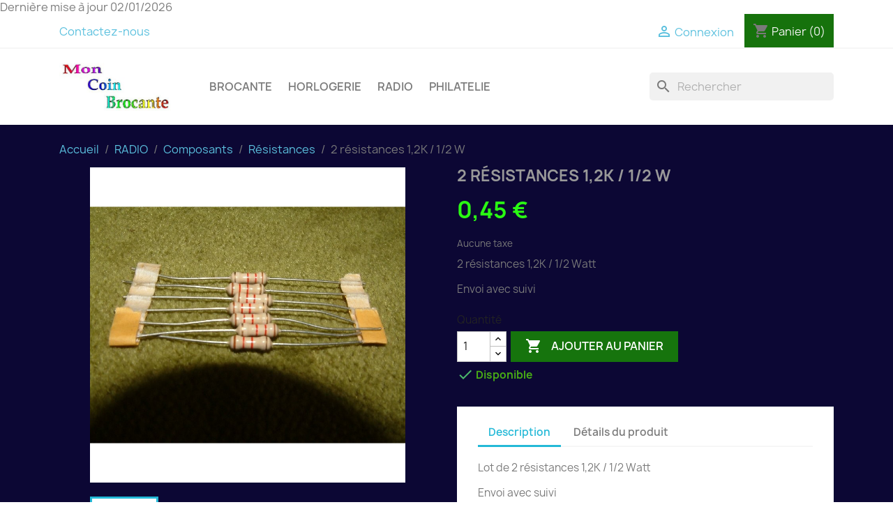

--- FILE ---
content_type: text/html; charset=utf-8
request_url: https://www.moncoinbrocante.fr/Prestashop/resistances/437-2-resistances-12k-12-w.html
body_size: 16538
content:
<!doctype html>
<html lang="fr-FR">

  <head>
    
      
  <meta charset="utf-8">


  <meta http-equiv="x-ua-compatible" content="ie=edge">



  <title>2 résistances 1,2K / 1/2 W</title>
  
    
  
  <meta name="description" content="2 résistances 1,2K / 1/2 Watt
Envoi avec suivi">
  <meta name="keywords" content="">
        <link rel="canonical" href="https://www.moncoinbrocante.fr/Prestashop/resistances/437-2-resistances-12k-12-w.html">
    
      
  
  
    <script type="application/ld+json">
  {
    "@context": "https://schema.org",
    "@type": "Organization",
    "name" : "moncoinbrocante",
    "url" : "https://www.moncoinbrocante.fr/Prestashop/"
         ,"logo": {
        "@type": "ImageObject",
        "url":"https://www.moncoinbrocante.fr/Prestashop/img/moncoinbrocante-logo-1567545378.jpg"
      }
      }
</script>

<script type="application/ld+json">
  {
    "@context": "https://schema.org",
    "@type": "WebPage",
    "isPartOf": {
      "@type": "WebSite",
      "url":  "https://www.moncoinbrocante.fr/Prestashop/",
      "name": "moncoinbrocante"
    },
    "name": "2 résistances 1,2K / 1/2 W",
    "url":  "https://www.moncoinbrocante.fr/Prestashop/resistances/437-2-resistances-12k-12-w.html"
  }
</script>


  <script type="application/ld+json">
    {
      "@context": "https://schema.org",
      "@type": "BreadcrumbList",
      "itemListElement": [
                  {
            "@type": "ListItem",
            "position": 1,
            "name": "Accueil",
            "item": "https://www.moncoinbrocante.fr/Prestashop/"
          },                  {
            "@type": "ListItem",
            "position": 2,
            "name": "RADIO",
            "item": "https://www.moncoinbrocante.fr/Prestashop/13-radio"
          },                  {
            "@type": "ListItem",
            "position": 3,
            "name": "Composants",
            "item": "https://www.moncoinbrocante.fr/Prestashop/19-composants"
          },                  {
            "@type": "ListItem",
            "position": 4,
            "name": "Résistances",
            "item": "https://www.moncoinbrocante.fr/Prestashop/53-resistances"
          },                  {
            "@type": "ListItem",
            "position": 5,
            "name": "2 résistances 1,2K / 1/2 W",
            "item": "https://www.moncoinbrocante.fr/Prestashop/resistances/437-2-resistances-12k-12-w.html"
          }              ]
    }
  </script>
  
  
  
      <script type="application/ld+json">
  {
    "@context": "https://schema.org/",
    "@type": "Product",
    "name": "2 résistances 1,2K / 1/2 W",
    "description": "2 résistances 1,2K / 1/2 Watt Envoi avec suivi",
    "category": "Résistances",
    "image" :"https://www.moncoinbrocante.fr/Prestashop/480-home_default/2-resistances-12k-12-w.jpg",    "sku": "r062",
    "mpn": "r062"
        ,
    "brand": {
      "@type": "Brand",
      "name": "moncoinbrocante"
    }
            ,
    "weight": {
        "@context": "https://schema.org",
        "@type": "QuantitativeValue",
        "value": "0.022000",
        "unitCode": "Kg"
    }
        ,
    "offers": {
      "@type": "Offer",
      "priceCurrency": "EUR",
      "name": "2 résistances 1,2K / 1/2 W",
      "price": "0.45",
      "url": "https://www.moncoinbrocante.fr/Prestashop/resistances/437-2-resistances-12k-12-w.html",
      "priceValidUntil": "2026-02-06",
              "image": ["https://www.moncoinbrocante.fr/Prestashop/480-large_default/2-resistances-12k-12-w.jpg"],
            "sku": "r062",
      "mpn": "r062",
                        "availability": "https://schema.org/InStock",
      "seller": {
        "@type": "Organization",
        "name": "moncoinbrocante"
      }
    }
      }
</script>

  
  
    
  

  
    <meta property="og:title" content="2 résistances 1,2K / 1/2 W" />
    <meta property="og:description" content="2 résistances 1,2K / 1/2 Watt
Envoi avec suivi" />
    <meta property="og:url" content="https://www.moncoinbrocante.fr/Prestashop/resistances/437-2-resistances-12k-12-w.html" />
    <meta property="og:site_name" content="moncoinbrocante" />
        



  <meta name="viewport" content="width=device-width, initial-scale=1">



  <link rel="icon" type="image/vnd.microsoft.icon" href="https://www.moncoinbrocante.fr/Prestashop/img/favicon.ico?1567545398">
  <link rel="shortcut icon" type="image/x-icon" href="https://www.moncoinbrocante.fr/Prestashop/img/favicon.ico?1567545398">



    <link rel="stylesheet" href="https://www.moncoinbrocante.fr/Prestashop/themes/classic/assets/css/theme.css" type="text/css" media="all">
  <link rel="stylesheet" href="https://www.moncoinbrocante.fr/Prestashop/modules/ps_searchbar/ps_searchbar.css" type="text/css" media="all">
  <link rel="stylesheet" href="https://www.moncoinbrocante.fr/Prestashop/modules/productcomments/views/css/productcomments.css" type="text/css" media="all">
  <link rel="stylesheet" href="https://www.moncoinbrocante.fr/Prestashop/modules/ets_htmlbox/views/css/front.css" type="text/css" media="all">
  <link rel="stylesheet" href="https://www.moncoinbrocante.fr/Prestashop/modules/hiaddtocartbutton/views/css/front.css" type="text/css" media="all">
  <link rel="stylesheet" href="https://www.moncoinbrocante.fr/Prestashop/js/jquery/ui/themes/base/minified/jquery-ui.min.css" type="text/css" media="all">
  <link rel="stylesheet" href="https://www.moncoinbrocante.fr/Prestashop/js/jquery/ui/themes/base/minified/jquery.ui.theme.min.css" type="text/css" media="all">
  <link rel="stylesheet" href="https://www.moncoinbrocante.fr/Prestashop/modules/ps_imageslider/css/homeslider.css" type="text/css" media="all">
  <link rel="stylesheet" href="https://www.moncoinbrocante.fr/Prestashop/themes/child_classic/assets/css/custom.css" type="text/css" media="all">




  

  <script type="text/javascript">
        var prestashop = {"cart":{"products":[],"totals":{"total":{"type":"total","label":"Total","amount":0,"value":"0,00\u00a0\u20ac"},"total_including_tax":{"type":"total","label":"Total TTC\u00a0:","amount":0,"value":"0,00\u00a0\u20ac"},"total_excluding_tax":{"type":"total","label":"Total    :","amount":0,"value":"0,00\u00a0\u20ac"}},"subtotals":{"products":{"type":"products","label":"Sous-total","amount":0,"value":"0,00\u00a0\u20ac"},"discounts":null,"shipping":{"type":"shipping","label":"Livraison","amount":0,"value":""},"tax":{"type":"tax","label":"Taxes","amount":0,"value":"0,00\u00a0\u20ac"}},"products_count":0,"summary_string":"0 articles","vouchers":{"allowed":1,"added":[]},"discounts":[],"minimalPurchase":5,"minimalPurchaseRequired":"Un montant total minimum de 5,00\u00a0\u20ac  est requis pour valider votre commande. Le montant actuel de votre commande est de 0,00\u00a0\u20ac."},"currency":{"id":1,"name":"Euro","iso_code":"EUR","iso_code_num":"978","sign":"\u20ac"},"customer":{"lastname":null,"firstname":null,"email":null,"birthday":null,"newsletter":null,"newsletter_date_add":null,"optin":null,"website":null,"company":null,"siret":null,"ape":null,"is_logged":false,"gender":{"type":null,"name":null},"addresses":[]},"language":{"name":"Fran\u00e7ais (French)","iso_code":"fr","locale":"fr-FR","language_code":"fr","is_rtl":0,"date_format_lite":"d\/m\/Y","date_format_full":"d\/m\/Y H:i:s","id":1},"page":{"title":"","canonical":"https:\/\/www.moncoinbrocante.fr\/Prestashop\/resistances\/437-2-resistances-12k-12-w.html","meta":{"title":"2 r\u00e9sistances 1,2K \/ 1\/2 W","description":"2 r\u00e9sistances 1,2K \/ 1\/2 Watt\nEnvoi avec suivi","keywords":"","robots":"index"},"page_name":"product","body_classes":{"lang-fr":true,"lang-rtl":false,"country-FR":true,"currency-EUR":true,"layout-full-width":true,"page-product":true,"tax-display-enabled":true,"page-customer-account":false,"product-id-437":true,"product-2 r\u00e9sistances 1,2K \/ 1\/2 W":true,"product-id-category-53":true,"product-id-manufacturer-0":true,"product-id-supplier-0":true,"product-available-for-order":true},"admin_notifications":[],"password-policy":{"feedbacks":{"0":"Tr\u00e8s faible","1":"Faible","2":"Moyenne","3":"Fort","4":"Tr\u00e8s fort","Straight rows of keys are easy to guess":"Les suites de touches sur le clavier sont faciles \u00e0 deviner","Short keyboard patterns are easy to guess":"Les mod\u00e8les courts sur le clavier sont faciles \u00e0 deviner.","Use a longer keyboard pattern with more turns":"Utilisez une combinaison de touches plus longue et plus complexe.","Repeats like \"aaa\" are easy to guess":"Les r\u00e9p\u00e9titions (ex. : \"aaa\") sont faciles \u00e0 deviner.","Repeats like \"abcabcabc\" are only slightly harder to guess than \"abc\"":"Les r\u00e9p\u00e9titions (ex. : \"abcabcabc\") sont seulement un peu plus difficiles \u00e0 deviner que \"abc\".","Sequences like abc or 6543 are easy to guess":"Sequences like \"abc\" or \"6543\" are easy to guess","Recent years are easy to guess":"Les ann\u00e9es r\u00e9centes sont faciles \u00e0 deviner.","Dates are often easy to guess":"Les dates sont souvent faciles \u00e0 deviner.","This is a top-10 common password":"Ce mot de passe figure parmi les 10 mots de passe les plus courants.","This is a top-100 common password":"Ce mot de passe figure parmi les 100 mots de passe les plus courants.","This is a very common password":"Ceci est un mot de passe tr\u00e8s courant.","This is similar to a commonly used password":"Ce mot de passe est similaire \u00e0 un mot de passe couramment utilis\u00e9.","A word by itself is easy to guess":"Un mot seul est facile \u00e0 deviner.","Names and surnames by themselves are easy to guess":"Les noms et les surnoms seuls sont faciles \u00e0 deviner.","Common names and surnames are easy to guess":"Les noms et les pr\u00e9noms courants sont faciles \u00e0 deviner.","Use a few words, avoid common phrases":"Utilisez quelques mots, \u00e9vitez les phrases courantes.","No need for symbols, digits, or uppercase letters":"Pas besoin de symboles, de chiffres ou de majuscules.","Avoid repeated words and characters":"\u00c9viter de r\u00e9p\u00e9ter les mots et les caract\u00e8res.","Avoid sequences":"\u00c9viter les s\u00e9quences.","Avoid recent years":"\u00c9vitez les ann\u00e9es r\u00e9centes.","Avoid years that are associated with you":"\u00c9vitez les ann\u00e9es qui vous sont associ\u00e9es.","Avoid dates and years that are associated with you":"\u00c9vitez les dates et les ann\u00e9es qui vous sont associ\u00e9es.","Capitalization doesn't help very much":"Les majuscules ne sont pas tr\u00e8s utiles.","All-uppercase is almost as easy to guess as all-lowercase":"Un mot de passe tout en majuscules est presque aussi facile \u00e0 deviner qu'un mot de passe tout en minuscules.","Reversed words aren't much harder to guess":"Les mots invers\u00e9s ne sont pas beaucoup plus difficiles \u00e0 deviner.","Predictable substitutions like '@' instead of 'a' don't help very much":"Predictable substitutions like \"@\" instead of \"a\" don't help very much","Add another word or two. Uncommon words are better.":"Ajoutez un autre mot ou deux. Pr\u00e9f\u00e9rez les mots peu courants."}}},"shop":{"name":"moncoinbrocante","logo":"https:\/\/www.moncoinbrocante.fr\/Prestashop\/img\/moncoinbrocante-logo-1567545378.jpg","stores_icon":"https:\/\/www.moncoinbrocante.fr\/Prestashop\/img\/logo_stores.png","favicon":"https:\/\/www.moncoinbrocante.fr\/Prestashop\/img\/favicon.ico"},"core_js_public_path":"\/Prestashop\/themes\/","urls":{"base_url":"https:\/\/www.moncoinbrocante.fr\/Prestashop\/","current_url":"https:\/\/www.moncoinbrocante.fr\/Prestashop\/resistances\/437-2-resistances-12k-12-w.html","shop_domain_url":"https:\/\/www.moncoinbrocante.fr","img_ps_url":"https:\/\/www.moncoinbrocante.fr\/Prestashop\/img\/","img_cat_url":"https:\/\/www.moncoinbrocante.fr\/Prestashop\/img\/c\/","img_lang_url":"https:\/\/www.moncoinbrocante.fr\/Prestashop\/img\/l\/","img_prod_url":"https:\/\/www.moncoinbrocante.fr\/Prestashop\/img\/p\/","img_manu_url":"https:\/\/www.moncoinbrocante.fr\/Prestashop\/img\/m\/","img_sup_url":"https:\/\/www.moncoinbrocante.fr\/Prestashop\/img\/su\/","img_ship_url":"https:\/\/www.moncoinbrocante.fr\/Prestashop\/img\/s\/","img_store_url":"https:\/\/www.moncoinbrocante.fr\/Prestashop\/img\/st\/","img_col_url":"https:\/\/www.moncoinbrocante.fr\/Prestashop\/img\/co\/","img_url":"https:\/\/www.moncoinbrocante.fr\/Prestashop\/themes\/child_classic\/assets\/img\/","css_url":"https:\/\/www.moncoinbrocante.fr\/Prestashop\/themes\/child_classic\/assets\/css\/","js_url":"https:\/\/www.moncoinbrocante.fr\/Prestashop\/themes\/child_classic\/assets\/js\/","pic_url":"https:\/\/www.moncoinbrocante.fr\/Prestashop\/upload\/","theme_assets":"https:\/\/www.moncoinbrocante.fr\/Prestashop\/themes\/child_classic\/assets\/","pages":{"address":"https:\/\/www.moncoinbrocante.fr\/Prestashop\/adresse","addresses":"https:\/\/www.moncoinbrocante.fr\/Prestashop\/adresses","authentication":"https:\/\/www.moncoinbrocante.fr\/Prestashop\/connexion","manufacturer":"https:\/\/www.moncoinbrocante.fr\/Prestashop\/brands","cart":"https:\/\/www.moncoinbrocante.fr\/Prestashop\/panier","category":"https:\/\/www.moncoinbrocante.fr\/Prestashop\/index.php?controller=category","cms":"https:\/\/www.moncoinbrocante.fr\/Prestashop\/index.php?controller=cms","contact":"https:\/\/www.moncoinbrocante.fr\/Prestashop\/nous-contacter","discount":"https:\/\/www.moncoinbrocante.fr\/Prestashop\/reduction","guest_tracking":"https:\/\/www.moncoinbrocante.fr\/Prestashop\/suivi-commande-invite","history":"https:\/\/www.moncoinbrocante.fr\/Prestashop\/historique-commandes","identity":"https:\/\/www.moncoinbrocante.fr\/Prestashop\/identite","index":"https:\/\/www.moncoinbrocante.fr\/Prestashop\/","my_account":"https:\/\/www.moncoinbrocante.fr\/Prestashop\/mon-compte","order_confirmation":"https:\/\/www.moncoinbrocante.fr\/Prestashop\/confirmation-commande","order_detail":"https:\/\/www.moncoinbrocante.fr\/Prestashop\/index.php?controller=order-detail","order_follow":"https:\/\/www.moncoinbrocante.fr\/Prestashop\/suivi-commande","order":"https:\/\/www.moncoinbrocante.fr\/Prestashop\/commande","order_return":"https:\/\/www.moncoinbrocante.fr\/Prestashop\/index.php?controller=order-return","order_slip":"https:\/\/www.moncoinbrocante.fr\/Prestashop\/avoirs","pagenotfound":"https:\/\/www.moncoinbrocante.fr\/Prestashop\/page-introuvable","password":"https:\/\/www.moncoinbrocante.fr\/Prestashop\/recuperation-mot-de-passe","pdf_invoice":"https:\/\/www.moncoinbrocante.fr\/Prestashop\/index.php?controller=pdf-invoice","pdf_order_return":"https:\/\/www.moncoinbrocante.fr\/Prestashop\/index.php?controller=pdf-order-return","pdf_order_slip":"https:\/\/www.moncoinbrocante.fr\/Prestashop\/index.php?controller=pdf-order-slip","prices_drop":"https:\/\/www.moncoinbrocante.fr\/Prestashop\/promotions","product":"https:\/\/www.moncoinbrocante.fr\/Prestashop\/index.php?controller=product","registration":"https:\/\/www.moncoinbrocante.fr\/Prestashop\/index.php?controller=registration","search":"https:\/\/www.moncoinbrocante.fr\/Prestashop\/recherche","sitemap":"https:\/\/www.moncoinbrocante.fr\/Prestashop\/sitemap","stores":"https:\/\/www.moncoinbrocante.fr\/Prestashop\/magasins","supplier":"https:\/\/www.moncoinbrocante.fr\/Prestashop\/fournisseur","brands":"https:\/\/www.moncoinbrocante.fr\/Prestashop\/brands","register":"https:\/\/www.moncoinbrocante.fr\/Prestashop\/index.php?controller=registration","order_login":"https:\/\/www.moncoinbrocante.fr\/Prestashop\/commande?login=1"},"alternative_langs":[],"actions":{"logout":"https:\/\/www.moncoinbrocante.fr\/Prestashop\/?mylogout="},"no_picture_image":{"bySize":{"small_default":{"url":"https:\/\/www.moncoinbrocante.fr\/Prestashop\/img\/p\/fr-default-small_default.jpg","width":98,"height":98},"cart_default":{"url":"https:\/\/www.moncoinbrocante.fr\/Prestashop\/img\/p\/fr-default-cart_default.jpg","width":125,"height":125},"home_default":{"url":"https:\/\/www.moncoinbrocante.fr\/Prestashop\/img\/p\/fr-default-home_default.jpg","width":250,"height":250},"medium_default":{"url":"https:\/\/www.moncoinbrocante.fr\/Prestashop\/img\/p\/fr-default-medium_default.jpg","width":452,"height":452},"large_default":{"url":"https:\/\/www.moncoinbrocante.fr\/Prestashop\/img\/p\/fr-default-large_default.jpg","width":800,"height":800}},"small":{"url":"https:\/\/www.moncoinbrocante.fr\/Prestashop\/img\/p\/fr-default-small_default.jpg","width":98,"height":98},"medium":{"url":"https:\/\/www.moncoinbrocante.fr\/Prestashop\/img\/p\/fr-default-home_default.jpg","width":250,"height":250},"large":{"url":"https:\/\/www.moncoinbrocante.fr\/Prestashop\/img\/p\/fr-default-large_default.jpg","width":800,"height":800},"legend":""}},"configuration":{"display_taxes_label":true,"display_prices_tax_incl":false,"is_catalog":false,"show_prices":true,"opt_in":{"partner":false},"quantity_discount":{"type":"discount","label":"Remise sur prix unitaire"},"voucher_enabled":1,"return_enabled":0},"field_required":[],"breadcrumb":{"links":[{"title":"Accueil","url":"https:\/\/www.moncoinbrocante.fr\/Prestashop\/"},{"title":"RADIO","url":"https:\/\/www.moncoinbrocante.fr\/Prestashop\/13-radio"},{"title":"Composants","url":"https:\/\/www.moncoinbrocante.fr\/Prestashop\/19-composants"},{"title":"R\u00e9sistances","url":"https:\/\/www.moncoinbrocante.fr\/Prestashop\/53-resistances"},{"title":"2 r\u00e9sistances 1,2K \/ 1\/2 W","url":"https:\/\/www.moncoinbrocante.fr\/Prestashop\/resistances\/437-2-resistances-12k-12-w.html"}],"count":5},"link":{"protocol_link":"https:\/\/","protocol_content":"https:\/\/"},"time":1769109183,"static_token":"32b9c58d64a5a5f0ffaf49a44f0039b3","token":"40848928162df6b2959019e8df29d110","debug":false};
      </script>



  
<script type="text/javascript">
	(window.gaDevIds=window.gaDevIds||[]).push('d6YPbH');
	(function(i,s,o,g,r,a,m){i['GoogleAnalyticsObject']=r;i[r]=i[r]||function(){
	(i[r].q=i[r].q||[]).push(arguments)},i[r].l=1*new Date();a=s.createElement(o),
	m=s.getElementsByTagName(o)[0];a.async=1;a.src=g;m.parentNode.insertBefore(a,m)
	})(window,document,'script','https://www.google-analytics.com/analytics.js','ga');

            ga('create', 'UA-148452689-1 ', 'auto');
                    ga('set', 'anonymizeIp', true);
                ga('send', 'pageview');
    
    ga('require', 'ec');
</script>

        
                                                                            
        
                
                                
        
        
        
        
        
        
                
        

                    
                    
                    
                
                
        
    
                
                
                
                                                                                                                    

                
                                                

        
        
        
        
        
                
    
    
        
        
            


    
  <meta property="og:type" content="product">
      <meta property="og:image" content="https://www.moncoinbrocante.fr/Prestashop/480-large_default/2-resistances-12k-12-w.jpg">
  
      <meta property="product:pretax_price:amount" content="0.45">
    <meta property="product:pretax_price:currency" content="EUR">
    <meta property="product:price:amount" content="0.45">
    <meta property="product:price:currency" content="EUR">
      <meta property="product:weight:value" content="0.022000">
  <meta property="product:weight:units" content="Kg">
  
  </head>

  <body id="product" class="lang-fr country-fr currency-eur layout-full-width page-product tax-display-enabled product-id-437 product-2-resistances-1-2k-1-2-w product-id-category-53 product-id-manufacturer-0 product-id-supplier-0 product-available-for-order">

    
      
    

    <main>
      
              

      <header id="header">
        
          
  <div class="header-banner">
                <style>
            
        </style>
                    <div class="ets-htmlBox-hook">                                                Dernière mise à jour 02/01/2026</div>
            
  </div>



  <nav class="header-nav">
    <div class="container">
      <div class="row">
        <div class="hidden-sm-down">
          <div class="col-md-5 col-xs-12">
            <div id="_desktop_contact_link">
  <div id="contact-link">
          <a href="https://www.moncoinbrocante.fr/Prestashop/nous-contacter">Contactez-nous</a>
      </div>
</div>

          </div>
          <div class="col-md-7 right-nav">
              <div id="_desktop_user_info">
  <div class="user-info">
          <a
        href="https://www.moncoinbrocante.fr/Prestashop/connexion?back=https%3A%2F%2Fwww.moncoinbrocante.fr%2FPrestashop%2Fresistances%2F437-2-resistances-12k-12-w.html"
        title="Identifiez-vous"
        rel="nofollow"
      >
        <i class="material-icons">&#xE7FF;</i>
        <span class="hidden-sm-down">Connexion</span>
      </a>
      </div>
</div>
<div id="_desktop_cart">
  <div class="blockcart cart-preview inactive" data-refresh-url="//www.moncoinbrocante.fr/Prestashop/module/ps_shoppingcart/ajax">
    <div class="header">
              <i class="material-icons shopping-cart" aria-hidden="true">shopping_cart</i>
        <span class="hidden-sm-down">Panier</span>
        <span class="cart-products-count">(0)</span>
          </div>
  </div>
</div>

          </div>
        </div>
        <div class="hidden-md-up text-sm-center mobile">
          <div class="float-xs-left" id="menu-icon">
            <i class="material-icons d-inline">&#xE5D2;</i>
          </div>
          <div class="float-xs-right" id="_mobile_cart"></div>
          <div class="float-xs-right" id="_mobile_user_info"></div>
          <div class="top-logo" id="_mobile_logo"></div>
          <div class="clearfix"></div>
        </div>
      </div>
    </div>
  </nav>



  <div class="header-top">
    <div class="container">
       <div class="row">
        <div class="col-md-2 hidden-sm-down" id="_desktop_logo">
                                    
  <a href="https://www.moncoinbrocante.fr/Prestashop/">
    <img
      class="logo img-fluid"
      src="https://www.moncoinbrocante.fr/Prestashop/img/moncoinbrocante-logo-1567545378.jpg"
      alt="moncoinbrocante"
      width="360"
      height="155">
  </a>

                              </div>
        <div class="header-top-right col-md-10 col-sm-12 position-static">
          

<div class="menu js-top-menu position-static hidden-sm-down" id="_desktop_top_menu">
    
          <ul class="top-menu" id="top-menu" data-depth="0">
                    <li class="category" id="category-10">
                          <a
                class="dropdown-item"
                href="https://www.moncoinbrocante.fr/Prestashop/10-brocante" data-depth="0"
                              >
                                BROCANTE
              </a>
                          </li>
                    <li class="category" id="category-11">
                          <a
                class="dropdown-item"
                href="https://www.moncoinbrocante.fr/Prestashop/11-horlogerie" data-depth="0"
                              >
                                                                      <span class="float-xs-right hidden-md-up">
                    <span data-target="#top_sub_menu_96606" data-toggle="collapse" class="navbar-toggler collapse-icons">
                      <i class="material-icons add">&#xE313;</i>
                      <i class="material-icons remove">&#xE316;</i>
                    </span>
                  </span>
                                HORLOGERIE
              </a>
                            <div  class="popover sub-menu js-sub-menu collapse" id="top_sub_menu_96606">
                
          <ul class="top-menu"  data-depth="1">
                    <li class="category" id="category-14">
                          <a
                class="dropdown-item dropdown-submenu"
                href="https://www.moncoinbrocante.fr/Prestashop/14-pendules" data-depth="1"
                              >
                                Pendules
              </a>
                          </li>
                    <li class="category" id="category-15">
                          <a
                class="dropdown-item dropdown-submenu"
                href="https://www.moncoinbrocante.fr/Prestashop/15-reveils" data-depth="1"
                              >
                                Réveils
              </a>
                          </li>
                    <li class="category" id="category-16">
                          <a
                class="dropdown-item dropdown-submenu"
                href="https://www.moncoinbrocante.fr/Prestashop/16-fournitures" data-depth="1"
                              >
                                Fournitures
              </a>
                          </li>
              </ul>
    
              </div>
                          </li>
                    <li class="category" id="category-13">
                          <a
                class="dropdown-item"
                href="https://www.moncoinbrocante.fr/Prestashop/13-radio" data-depth="0"
                              >
                                                                      <span class="float-xs-right hidden-md-up">
                    <span data-target="#top_sub_menu_35569" data-toggle="collapse" class="navbar-toggler collapse-icons">
                      <i class="material-icons add">&#xE313;</i>
                      <i class="material-icons remove">&#xE316;</i>
                    </span>
                  </span>
                                RADIO
              </a>
                            <div  class="popover sub-menu js-sub-menu collapse" id="top_sub_menu_35569">
                
          <ul class="top-menu"  data-depth="1">
                    <li class="category" id="category-17">
                          <a
                class="dropdown-item dropdown-submenu"
                href="https://www.moncoinbrocante.fr/Prestashop/17-prises" data-depth="1"
                              >
                                Prises
              </a>
                          </li>
                    <li class="category" id="category-18">
                          <a
                class="dropdown-item dropdown-submenu"
                href="https://www.moncoinbrocante.fr/Prestashop/18-cables" data-depth="1"
                              >
                                Câbles
              </a>
                          </li>
                    <li class="category" id="category-19">
                          <a
                class="dropdown-item dropdown-submenu"
                href="https://www.moncoinbrocante.fr/Prestashop/19-composants" data-depth="1"
                              >
                                                                      <span class="float-xs-right hidden-md-up">
                    <span data-target="#top_sub_menu_95228" data-toggle="collapse" class="navbar-toggler collapse-icons">
                      <i class="material-icons add">&#xE313;</i>
                      <i class="material-icons remove">&#xE316;</i>
                    </span>
                  </span>
                                Composants
              </a>
                            <div  class="collapse" id="top_sub_menu_95228">
                
          <ul class="top-menu"  data-depth="2">
                    <li class="category" id="category-52">
                          <a
                class="dropdown-item"
                href="https://www.moncoinbrocante.fr/Prestashop/52-condensateurs" data-depth="2"
                              >
                                Condensateurs
              </a>
                          </li>
                    <li class="category" id="category-53">
                          <a
                class="dropdown-item"
                href="https://www.moncoinbrocante.fr/Prestashop/53-resistances" data-depth="2"
                              >
                                Résistances
              </a>
                          </li>
                    <li class="category" id="category-56">
                          <a
                class="dropdown-item"
                href="https://www.moncoinbrocante.fr/Prestashop/56-transistors-diodes" data-depth="2"
                              >
                                Transistors, diodes...
              </a>
                          </li>
                    <li class="category" id="category-57">
                          <a
                class="dropdown-item"
                href="https://www.moncoinbrocante.fr/Prestashop/57-autres-composants" data-depth="2"
                              >
                                Autres composants
              </a>
                          </li>
              </ul>
    
              </div>
                          </li>
                    <li class="category" id="category-20">
                          <a
                class="dropdown-item dropdown-submenu"
                href="https://www.moncoinbrocante.fr/Prestashop/20-materiels" data-depth="1"
                              >
                                Matériels
              </a>
                          </li>
                    <li class="category" id="category-21">
                          <a
                class="dropdown-item dropdown-submenu"
                href="https://www.moncoinbrocante.fr/Prestashop/21-cms" data-depth="1"
                              >
                                                                      <span class="float-xs-right hidden-md-up">
                    <span data-target="#top_sub_menu_75672" data-toggle="collapse" class="navbar-toggler collapse-icons">
                      <i class="material-icons add">&#xE313;</i>
                      <i class="material-icons remove">&#xE316;</i>
                    </span>
                  </span>
                                CMS
              </a>
                            <div  class="collapse" id="top_sub_menu_75672">
                
          <ul class="top-menu"  data-depth="2">
                    <li class="category" id="category-54">
                          <a
                class="dropdown-item"
                href="https://www.moncoinbrocante.fr/Prestashop/54-condensateurs-cms" data-depth="2"
                              >
                                Condensateurs CMS
              </a>
                          </li>
                    <li class="category" id="category-55">
                          <a
                class="dropdown-item"
                href="https://www.moncoinbrocante.fr/Prestashop/55-resistances-cms" data-depth="2"
                              >
                                Résistances CMS
              </a>
                          </li>
              </ul>
    
              </div>
                          </li>
              </ul>
    
              </div>
                          </li>
                    <li class="link" id="lnk-philatelie">
                          <a
                class="dropdown-item"
                href="https://moncoinbrocante.fr/Prestashop/12-philatelie" data-depth="0"
                              >
                                PHILATELIE
              </a>
                          </li>
              </ul>
    
    <div class="clearfix"></div>
</div>
<div id="search_widget" class="search-widgets" data-search-controller-url="//www.moncoinbrocante.fr/Prestashop/recherche">
  <form method="get" action="//www.moncoinbrocante.fr/Prestashop/recherche">
    <input type="hidden" name="controller" value="search">
    <i class="material-icons search" aria-hidden="true">search</i>
    <input type="text" name="s" value="" placeholder="Rechercher" aria-label="Rechercher">
    <i class="material-icons clear" aria-hidden="true">clear</i>
  </form>
</div>

        </div>
      </div>
      <div id="mobile_top_menu_wrapper" class="row hidden-md-up" style="display:none;">
        <div class="js-top-menu mobile" id="_mobile_top_menu"></div>
        <div class="js-top-menu-bottom">
          <div id="_mobile_currency_selector"></div>
          <div id="_mobile_language_selector"></div>
          <div id="_mobile_contact_link"></div>
        </div>
      </div>
    </div>
  </div>
  

        
      </header>

      <section id="wrapper">
        
          
<aside id="notifications">
  <div class="notifications-container container">
    
    
    
      </div>
</aside>
        

        
        <div class="container">
          
            <nav data-depth="5" class="breadcrumb">
  <ol>
    
              
          <li>
                          <a href="https://www.moncoinbrocante.fr/Prestashop/"><span>Accueil</span></a>
                      </li>
        
              
          <li>
                          <a href="https://www.moncoinbrocante.fr/Prestashop/13-radio"><span>RADIO</span></a>
                      </li>
        
              
          <li>
                          <a href="https://www.moncoinbrocante.fr/Prestashop/19-composants"><span>Composants</span></a>
                      </li>
        
              
          <li>
                          <a href="https://www.moncoinbrocante.fr/Prestashop/53-resistances"><span>Résistances</span></a>
                      </li>
        
              
          <li>
                          <span>2 résistances 1,2K / 1/2 W</span>
                      </li>
        
          
  </ol>
</nav>
          

          <div class="row">
            

            
  <div id="content-wrapper" class="js-content-wrapper col-xs-12">
    
    

  <section id="main">
    <meta content="https://www.moncoinbrocante.fr/Prestashop/resistances/437-2-resistances-12k-12-w.html">

    <div class="row product-container js-product-container">
      <div class="col-md-6">
        
          <section class="page-content" id="content">
            
              
    <ul class="product-flags js-product-flags">
            </ul>


              
                <div class="images-container js-images-container">
  
    <div class="product-cover">
              <img
          class="js-qv-product-cover img-fluid"
          src="https://www.moncoinbrocante.fr/Prestashop/480-large_default/2-resistances-12k-12-w.jpg"
                      alt="2 résistances 1,2K / 1/2 W"
                    loading="lazy"
          width="800"
          height="800"
        >
        <div class="layer hidden-sm-down" data-toggle="modal" data-target="#product-modal">
          <i class="material-icons zoom-in">search</i>
        </div>
          </div>
  

  
    <div class="js-qv-mask mask">
      <ul class="product-images js-qv-product-images">
                  <li class="thumb-container js-thumb-container">
            <img
              class="thumb js-thumb  selected js-thumb-selected "
              data-image-medium-src="https://www.moncoinbrocante.fr/Prestashop/480-medium_default/2-resistances-12k-12-w.jpg"
              data-image-large-src="https://www.moncoinbrocante.fr/Prestashop/480-large_default/2-resistances-12k-12-w.jpg"
              src="https://www.moncoinbrocante.fr/Prestashop/480-small_default/2-resistances-12k-12-w.jpg"
                              alt="2 résistances 1,2K / 1/2 W"
                            loading="lazy"
              width="98"
              height="98"
            >
          </li>
              </ul>
    </div>
  

</div>
              
              <div class="scroll-box-arrows">
                <i class="material-icons left">&#xE314;</i>
                <i class="material-icons right">&#xE315;</i>
              </div>

            
          </section>
        
        </div>
        <div class="col-md-6">
          
            
              <h1 class="h1">2 résistances 1,2K / 1/2 W</h1>
            
          
          
              <div class="product-prices js-product-prices">
    
          

    
      <div
        class="product-price h5 ">

        <div class="current-price">
          <span class='current-price-value' content="0.45">
                                      0,45 €
                      </span>

                  </div>

        
                  
      </div>
    

    
          

    
          

    
            

    

    <div class="tax-shipping-delivery-label">
              Aucune taxe
            
      
                                          </div>
  </div>
          

          <div class="product-information">
            
              <div id="product-description-short-437" class="product-description"><p>2 résistances 1,2K / 1/2 Watt</p>
<p>Envoi avec suivi</p></div>
            

            
            <div class="product-actions js-product-actions">
              
                <form action="https://www.moncoinbrocante.fr/Prestashop/panier" method="post" id="add-to-cart-or-refresh">
                  <input type="hidden" name="token" value="32b9c58d64a5a5f0ffaf49a44f0039b3">
                  <input type="hidden" name="id_product" value="437" id="product_page_product_id">
                  <input type="hidden" name="id_customization" value="0" id="product_customization_id" class="js-product-customization-id">

                  
                    <div class="product-variants js-product-variants">
  </div>
                  

                  
                                      

                  
                    <section class="product-discounts js-product-discounts">
  </section>
                  

                  
                    <div class="product-add-to-cart js-product-add-to-cart">
      <span class="control-label">Quantité</span>

    
      <div class="product-quantity clearfix">
        <div class="qty">
          <input
            type="number"
            name="qty"
            id="quantity_wanted"
            inputmode="numeric"
            pattern="[0-9]*"
                          value="1"
              min="1"
                        class="input-group"
            aria-label="Quantité"
          >
        </div>

        <div class="add">
          <button
            class="btn btn-primary add-to-cart"
            data-button-action="add-to-cart"
            type="submit"
                      >
            <i class="material-icons shopping-cart">&#xE547;</i>
            Ajouter au panier
          </button>
        </div>

        
      </div>
    

    
      <span id="product-availability" class="js-product-availability">
                              <i class="material-icons rtl-no-flip product-available">&#xE5CA;</i>
                    Disponible
              </span>
    

    
      <p class="product-minimal-quantity js-product-minimal-quantity">
              </p>
    
  </div>
                  

                  
                    <div class="product-additional-info js-product-additional-info">
  
</div>
                  

                                    
                </form>
              

            </div>

            
              
            

            
              <div class="tabs">
                <ul class="nav nav-tabs" role="tablist">
                                      <li class="nav-item">
                       <a
                         class="nav-link active js-product-nav-active"
                         data-toggle="tab"
                         href="#description"
                         role="tab"
                         aria-controls="description"
                          aria-selected="true">Description</a>
                    </li>
                                    <li class="nav-item">
                    <a
                      class="nav-link"
                      data-toggle="tab"
                      href="#product-details"
                      role="tab"
                      aria-controls="product-details"
                      >Détails du produit</a>
                  </li>
                                                    </ul>

                <div class="tab-content" id="tab-content">
                 <div class="tab-pane fade in active js-product-tab-active" id="description" role="tabpanel">
                   
                     <div class="product-description"><p>Lot de 2 résistances 1,2K / 1/2 Watt</p>
<p>Envoi avec suivi</p></div>
                   
                 </div>

                 
                   <div class="js-product-details tab-pane fade"
     id="product-details"
     data-product="{&quot;id_shop_default&quot;:1,&quot;id_manufacturer&quot;:0,&quot;id_supplier&quot;:0,&quot;reference&quot;:&quot;r062&quot;,&quot;is_virtual&quot;:0,&quot;delivery_in_stock&quot;:&quot;&quot;,&quot;delivery_out_stock&quot;:&quot;&quot;,&quot;id_category_default&quot;:53,&quot;on_sale&quot;:0,&quot;online_only&quot;:0,&quot;ecotax&quot;:0,&quot;minimal_quantity&quot;:1,&quot;low_stock_threshold&quot;:null,&quot;low_stock_alert&quot;:0,&quot;price&quot;:&quot;0,45\u00a0\u20ac&quot;,&quot;unity&quot;:&quot;&quot;,&quot;unit_price&quot;:&quot;&quot;,&quot;unit_price_ratio&quot;:0,&quot;additional_shipping_cost&quot;:&quot;0.000000&quot;,&quot;customizable&quot;:0,&quot;text_fields&quot;:0,&quot;uploadable_files&quot;:0,&quot;redirect_type&quot;:&quot;301-category&quot;,&quot;id_type_redirected&quot;:0,&quot;available_for_order&quot;:1,&quot;available_date&quot;:&quot;0000-00-00&quot;,&quot;show_condition&quot;:0,&quot;condition&quot;:&quot;new&quot;,&quot;show_price&quot;:1,&quot;indexed&quot;:1,&quot;visibility&quot;:&quot;both&quot;,&quot;cache_default_attribute&quot;:0,&quot;advanced_stock_management&quot;:0,&quot;date_add&quot;:&quot;2019-11-13 21:52:17&quot;,&quot;date_upd&quot;:&quot;2025-09-26 18:19:21&quot;,&quot;pack_stock_type&quot;:3,&quot;meta_description&quot;:&quot;&quot;,&quot;meta_keywords&quot;:&quot;&quot;,&quot;meta_title&quot;:&quot;&quot;,&quot;link_rewrite&quot;:&quot;2-resistances-12k-12-w&quot;,&quot;name&quot;:&quot;2 r\u00e9sistances 1,2K \/ 1\/2 W&quot;,&quot;description&quot;:&quot;&lt;p&gt;Lot de 2 r\u00e9sistances 1,2K \/ 1\/2 Watt&lt;\/p&gt;\n&lt;p&gt;Envoi avec suivi&lt;\/p&gt;&quot;,&quot;description_short&quot;:&quot;&lt;p&gt;2 r\u00e9sistances 1,2K \/ 1\/2 Watt&lt;\/p&gt;\n&lt;p&gt;Envoi avec suivi&lt;\/p&gt;&quot;,&quot;available_now&quot;:&quot;&quot;,&quot;available_later&quot;:&quot;&quot;,&quot;id&quot;:437,&quot;id_product&quot;:437,&quot;out_of_stock&quot;:2,&quot;new&quot;:0,&quot;id_product_attribute&quot;:0,&quot;quantity_wanted&quot;:1,&quot;extraContent&quot;:[],&quot;allow_oosp&quot;:0,&quot;category&quot;:&quot;resistances&quot;,&quot;category_name&quot;:&quot;R\u00e9sistances&quot;,&quot;link&quot;:&quot;https:\/\/www.moncoinbrocante.fr\/Prestashop\/resistances\/437-2-resistances-12k-12-w.html&quot;,&quot;manufacturer_name&quot;:null,&quot;attribute_price&quot;:0,&quot;price_tax_exc&quot;:0.45,&quot;price_without_reduction&quot;:0.45,&quot;reduction&quot;:0,&quot;specific_prices&quot;:[],&quot;quantity&quot;:15,&quot;quantity_all_versions&quot;:15,&quot;id_image&quot;:&quot;fr-default&quot;,&quot;features&quot;:[],&quot;attachments&quot;:[],&quot;virtual&quot;:0,&quot;pack&quot;:0,&quot;packItems&quot;:[],&quot;nopackprice&quot;:0,&quot;customization_required&quot;:false,&quot;rate&quot;:0,&quot;tax_name&quot;:&quot;&quot;,&quot;ecotax_rate&quot;:0,&quot;customizations&quot;:{&quot;fields&quot;:[]},&quot;id_customization&quot;:0,&quot;is_customizable&quot;:false,&quot;show_quantities&quot;:false,&quot;quantity_label&quot;:&quot;Produits&quot;,&quot;quantity_discounts&quot;:[],&quot;customer_group_discount&quot;:0,&quot;images&quot;:[{&quot;bySize&quot;:{&quot;small_default&quot;:{&quot;url&quot;:&quot;https:\/\/www.moncoinbrocante.fr\/Prestashop\/480-small_default\/2-resistances-12k-12-w.jpg&quot;,&quot;width&quot;:98,&quot;height&quot;:98},&quot;cart_default&quot;:{&quot;url&quot;:&quot;https:\/\/www.moncoinbrocante.fr\/Prestashop\/480-cart_default\/2-resistances-12k-12-w.jpg&quot;,&quot;width&quot;:125,&quot;height&quot;:125},&quot;home_default&quot;:{&quot;url&quot;:&quot;https:\/\/www.moncoinbrocante.fr\/Prestashop\/480-home_default\/2-resistances-12k-12-w.jpg&quot;,&quot;width&quot;:250,&quot;height&quot;:250},&quot;medium_default&quot;:{&quot;url&quot;:&quot;https:\/\/www.moncoinbrocante.fr\/Prestashop\/480-medium_default\/2-resistances-12k-12-w.jpg&quot;,&quot;width&quot;:452,&quot;height&quot;:452},&quot;large_default&quot;:{&quot;url&quot;:&quot;https:\/\/www.moncoinbrocante.fr\/Prestashop\/480-large_default\/2-resistances-12k-12-w.jpg&quot;,&quot;width&quot;:800,&quot;height&quot;:800}},&quot;small&quot;:{&quot;url&quot;:&quot;https:\/\/www.moncoinbrocante.fr\/Prestashop\/480-small_default\/2-resistances-12k-12-w.jpg&quot;,&quot;width&quot;:98,&quot;height&quot;:98},&quot;medium&quot;:{&quot;url&quot;:&quot;https:\/\/www.moncoinbrocante.fr\/Prestashop\/480-home_default\/2-resistances-12k-12-w.jpg&quot;,&quot;width&quot;:250,&quot;height&quot;:250},&quot;large&quot;:{&quot;url&quot;:&quot;https:\/\/www.moncoinbrocante.fr\/Prestashop\/480-large_default\/2-resistances-12k-12-w.jpg&quot;,&quot;width&quot;:800,&quot;height&quot;:800},&quot;legend&quot;:&quot;&quot;,&quot;id_image&quot;:480,&quot;cover&quot;:1,&quot;position&quot;:1,&quot;associatedVariants&quot;:[]}],&quot;cover&quot;:{&quot;bySize&quot;:{&quot;small_default&quot;:{&quot;url&quot;:&quot;https:\/\/www.moncoinbrocante.fr\/Prestashop\/480-small_default\/2-resistances-12k-12-w.jpg&quot;,&quot;width&quot;:98,&quot;height&quot;:98},&quot;cart_default&quot;:{&quot;url&quot;:&quot;https:\/\/www.moncoinbrocante.fr\/Prestashop\/480-cart_default\/2-resistances-12k-12-w.jpg&quot;,&quot;width&quot;:125,&quot;height&quot;:125},&quot;home_default&quot;:{&quot;url&quot;:&quot;https:\/\/www.moncoinbrocante.fr\/Prestashop\/480-home_default\/2-resistances-12k-12-w.jpg&quot;,&quot;width&quot;:250,&quot;height&quot;:250},&quot;medium_default&quot;:{&quot;url&quot;:&quot;https:\/\/www.moncoinbrocante.fr\/Prestashop\/480-medium_default\/2-resistances-12k-12-w.jpg&quot;,&quot;width&quot;:452,&quot;height&quot;:452},&quot;large_default&quot;:{&quot;url&quot;:&quot;https:\/\/www.moncoinbrocante.fr\/Prestashop\/480-large_default\/2-resistances-12k-12-w.jpg&quot;,&quot;width&quot;:800,&quot;height&quot;:800}},&quot;small&quot;:{&quot;url&quot;:&quot;https:\/\/www.moncoinbrocante.fr\/Prestashop\/480-small_default\/2-resistances-12k-12-w.jpg&quot;,&quot;width&quot;:98,&quot;height&quot;:98},&quot;medium&quot;:{&quot;url&quot;:&quot;https:\/\/www.moncoinbrocante.fr\/Prestashop\/480-home_default\/2-resistances-12k-12-w.jpg&quot;,&quot;width&quot;:250,&quot;height&quot;:250},&quot;large&quot;:{&quot;url&quot;:&quot;https:\/\/www.moncoinbrocante.fr\/Prestashop\/480-large_default\/2-resistances-12k-12-w.jpg&quot;,&quot;width&quot;:800,&quot;height&quot;:800},&quot;legend&quot;:&quot;&quot;,&quot;id_image&quot;:480,&quot;cover&quot;:1,&quot;position&quot;:1,&quot;associatedVariants&quot;:[]},&quot;has_discount&quot;:false,&quot;discount_type&quot;:null,&quot;discount_percentage&quot;:null,&quot;discount_percentage_absolute&quot;:null,&quot;discount_amount&quot;:null,&quot;discount_amount_to_display&quot;:null,&quot;price_amount&quot;:0.45,&quot;unit_price_full&quot;:&quot;&quot;,&quot;show_availability&quot;:true,&quot;availability_date&quot;:null,&quot;availability_message&quot;:&quot;Disponible&quot;,&quot;availability&quot;:&quot;available&quot;}"
     role="tabpanel"
  >
  
              <div class="product-reference">
        <label class="label">Référence </label>
        <span>r062</span>
      </div>
      

  
      

  
      

  
    <div class="product-out-of-stock">
      
    </div>
  

  
      

    
      

  
      
</div>
                 

                 
                                    

                               </div>
            </div>
          
        </div>
      </div>
    </div>

    
          

    
      <script type="text/javascript">
  var productCommentUpdatePostErrorMessage = 'Désolé, votre avis ne peut pas être envoyé.';
  var productCommentAbuseReportErrorMessage = 'Désolé, votre rapport d\'abus ne peut pas être envoyé.';
</script>

<div class="row">
  <div class="col-md-12 col-sm-12" id="product-comments-list-header">
    <div class="comments-nb">
      <i class="material-icons" data-icon="chat"></i>
      Commentaires (0)
    </div>
      </div>
</div>

<div id="empty-product-comment" class="product-comment-list-item">
      Aucun avis n'a été publié pour le moment.
  </div>
<div class="row">
  <div class="col-md-12 col-sm-12"
       id="product-comments-list"
       data-list-comments-url="https://www.moncoinbrocante.fr/Prestashop/module/productcomments/ListComments?id_product=437"
       data-update-comment-usefulness-url="https://www.moncoinbrocante.fr/Prestashop/module/productcomments/UpdateCommentUsefulness"
       data-report-comment-url="https://www.moncoinbrocante.fr/Prestashop/module/productcomments/ReportComment"
       data-comment-item-prototype="&lt;div class=&quot;product-comment-list-item row&quot; data-product-comment-id=&quot;@COMMENT_ID@&quot; data-product-id=&quot;@PRODUCT_ID@&quot;&gt;
  &lt;div class=&quot;col-md-3 col-sm-3 comment-infos&quot;&gt;
    &lt;div class=&quot;grade-stars&quot; data-grade=&quot;@COMMENT_GRADE@&quot;&gt;&lt;/div&gt;
    &lt;div class=&quot;comment-date&quot;&gt;
      @COMMENT_DATE@
    &lt;/div&gt;
    &lt;div class=&quot;comment-author&quot;&gt;
      Par @CUSTOMER_NAME@
    &lt;/div&gt;
  &lt;/div&gt;

  &lt;div class=&quot;col-md-9 col-sm-9 comment-content&quot;&gt;
    &lt;h4&gt;@COMMENT_TITLE@&lt;/h4&gt;
    &lt;p&gt;@COMMENT_COMMENT@&lt;/p&gt;
    &lt;div class=&quot;comment-buttons btn-group&quot;&gt;
              &lt;a class=&quot;useful-review&quot;&gt;
          &lt;i class=&quot;material-icons thumb_up&quot; data-icon=&quot;thumb_up&quot;&gt;&lt;/i&gt;
          &lt;span class=&quot;useful-review-value&quot;&gt;@COMMENT_USEFUL_ADVICES@&lt;/span&gt;
        &lt;/a&gt;
        &lt;a class=&quot;not-useful-review&quot;&gt;
          &lt;i class=&quot;material-icons thumb_down&quot; data-icon=&quot;thumb_down&quot;&gt;&lt;/i&gt;
          &lt;span class=&quot;not-useful-review-value&quot;&gt;@COMMENT_NOT_USEFUL_ADVICES@&lt;/span&gt;
        &lt;/a&gt;
            &lt;a class=&quot;report-abuse&quot; title=&quot;Signaler un abus&quot;&gt;
        &lt;i class=&quot;material-icons outlined_flag&quot; data-icon=&quot;flag&quot;&gt;&lt;/i&gt;
      &lt;/a&gt;
    &lt;/div&gt;
  &lt;/div&gt;
&lt;/div&gt;
">
  </div>
</div>
<div class="row">
  <div class="col-md-12 col-sm-12" id="product-comments-list-footer">
    <div id="product-comments-list-pagination"></div>
      </div>
</div>


<script type="text/javascript">
  document.addEventListener("DOMContentLoaded", function() {
    const alertModal = $('#update-comment-usefulness-post-error');
    alertModal.on('hidden.bs.modal', function () {
      alertModal.modal('hide');
    });
  });
</script>

<div id="update-comment-usefulness-post-error" class="modal fade product-comment-modal" role="dialog" aria-hidden="true">
  <div class="modal-dialog" role="document">
    <div class="modal-content">
      <div class="modal-header">
        <h2>
          <i class="material-icons error" data-icon="error"></i>
          Votre avis ne peut pas être envoyé
        </h2>
      </div>
      <div class="modal-body">
        <div class="row">
          <div class="col-md-12  col-sm-12" id="update-comment-usefulness-post-error-message">
            
          </div>
        </div>
        <div class="row">
          <div class="col-md-12  col-sm-12 post-comment-buttons">
            <button type="button" class="btn btn-comment btn-comment-huge" data-dismiss="modal" aria-label="ok">
              ok
            </button>
          </div>
        </div>
      </div>
    </div>
  </div>
</div>


<script type="text/javascript">
  document.addEventListener("DOMContentLoaded", function() {
    const confirmModal = $('#report-comment-confirmation');
    confirmModal.on('hidden.bs.modal', function () {
      confirmModal.modal('hide');
      confirmModal.trigger('modal:confirm', false);
    });

    $('.confirm-button', confirmModal).click(function() {
      confirmModal.trigger('modal:confirm', true);
    });
    $('.refuse-button', confirmModal).click(function() {
      confirmModal.trigger('modal:confirm', false);
    });
  });
</script>

<div id="report-comment-confirmation" class="modal fade product-comment-modal" role="dialog" aria-hidden="true">
  <div class="modal-dialog" role="document">
    <div class="modal-content">
      <div class="modal-header">
        <h2>
          <i class="material-icons feedback" data-icon="feedback"></i>
          Signaler le commentaire
        </h2>
      </div>
      <div class="modal-body">
        <div class="row">
          <div class="col-md-12  col-sm-12" id="report-comment-confirmation-message">
            Êtes-vous certain de vouloir signaler ce commentaire ?
          </div>
        </div>
        <div class="row">
          <div class="col-md-12  col-sm-12 post-comment-buttons">
            <button type="button" class="btn btn-comment-inverse btn-comment-huge refuse-button" data-dismiss="modal" aria-label="Non">
              Non
            </button>
            <button type="button" class="btn btn-comment btn-comment-huge confirm-button" data-dismiss="modal" aria-label="Oui">
              Oui
            </button>
          </div>
        </div>
      </div>
    </div>
  </div>
</div>


<script type="text/javascript">
  document.addEventListener("DOMContentLoaded", function() {
    const alertModal = $('#report-comment-posted');
    alertModal.on('hidden.bs.modal', function () {
      alertModal.modal('hide');
    });
  });
</script>

<div id="report-comment-posted" class="modal fade product-comment-modal" role="dialog" aria-hidden="true">
  <div class="modal-dialog" role="document">
    <div class="modal-content">
      <div class="modal-header">
        <h2>
          <i class="material-icons check_circle" data-icon="check_circle"></i>
          Signalement envoyé
        </h2>
      </div>
      <div class="modal-body">
        <div class="row">
          <div class="col-md-12  col-sm-12" id="report-comment-posted-message">
            Votre signalement a bien été soumis et sera examiné par un modérateur.
          </div>
        </div>
        <div class="row">
          <div class="col-md-12  col-sm-12 post-comment-buttons">
            <button type="button" class="btn btn-comment btn-comment-huge" data-dismiss="modal" aria-label="ok">
              ok
            </button>
          </div>
        </div>
      </div>
    </div>
  </div>
</div>


<script type="text/javascript">
  document.addEventListener("DOMContentLoaded", function() {
    const alertModal = $('#report-comment-post-error');
    alertModal.on('hidden.bs.modal', function () {
      alertModal.modal('hide');
    });
  });
</script>

<div id="report-comment-post-error" class="modal fade product-comment-modal" role="dialog" aria-hidden="true">
  <div class="modal-dialog" role="document">
    <div class="modal-content">
      <div class="modal-header">
        <h2>
          <i class="material-icons error" data-icon="error"></i>
          Votre signalement ne peut pas être envoyé.
        </h2>
      </div>
      <div class="modal-body">
        <div class="row">
          <div class="col-md-12  col-sm-12" id="report-comment-post-error-message">
            
          </div>
        </div>
        <div class="row">
          <div class="col-md-12  col-sm-12 post-comment-buttons">
            <button type="button" class="btn btn-comment btn-comment-huge" data-dismiss="modal" aria-label="ok">
              ok
            </button>
          </div>
        </div>
      </div>
    </div>
  </div>
</div>

<script type="text/javascript">
  var productCommentPostErrorMessage = 'Désolé, votre avis ne peut être posté.';
</script>

<div id="post-product-comment-modal" class="modal fade product-comment-modal" role="dialog" aria-hidden="true">
  <div class="modal-dialog" role="document">
    <div class="modal-content">
      <div class="modal-header">
        <h2>Donnez votre avis</h2>
        <button type="button" class="close" data-dismiss="modal" aria-label="Close">
          <span aria-hidden="true">&times;</span>
        </button>
      </div>
      <div class="modal-body">
        <form id="post-product-comment-form" action="https://www.moncoinbrocante.fr/Prestashop/module/productcomments/PostComment?id_product=437" method="POST">
          <div class="row">
            <div class="col-md-2 col-sm-2">
                              
                  <ul class="product-flags">
                                      </ul>
                

                
                  <div class="product-cover">
                                          <img class="js-qv-product-cover" src="https://www.moncoinbrocante.fr/Prestashop/480-medium_default/2-resistances-12k-12-w.jpg" alt="" title="" style="width:100%;" itemprop="image">
                                      </div>
                
                          </div>
            <div class="col-md-4 col-sm-4">
              <h3>2 résistances 1,2K / 1/2 W</h3>
              
                <div itemprop="description"><p>2 résistances 1,2K / 1/2 Watt</p>
<p>Envoi avec suivi</p></div>
              
            </div>
            <div class="col-md-6 col-sm-6">
                              <ul id="criterions_list">
                                      <li>
                      <div class="criterion-rating">
                        <label>Quality:</label>
                        <div
                          class="grade-stars"
                          data-grade="3"
                          data-input="criterion[1]">
                        </div>
                      </div>
                    </li>
                                  </ul>
                          </div>
          </div>

          <div class="row">
                          <div class="col-md-8 col-sm-8">
                <label class="form-label" for="comment_title">Titre<sup class="required">*</sup></label>
                <input name="comment_title" type="text" value=""/>
              </div>
              <div class="col-md-4 col-sm-4">
                <label class="form-label" for="customer_name">Votre nom<sup class="required">*</sup></label>
                <input name="customer_name" type="text" value=""/>
              </div>
                      </div>

          <div class="row">
            <div class="col-md-12 col-sm-12">
              <label class="form-label" for="comment_content">Avis<sup class="required">*</sup></label>
            </div>
          </div>
          <div class="row">
            <div class="col-md-12 col-sm-12">
              <textarea name="comment_content"></textarea>
            </div>
          </div>

          <div class="row">
            <div class="col-md-12 col-sm-12">
              
            </div>
          </div>

          <div class="row">
            <div class="col-md-6 col-sm-6">
              <p class="required"><sup>*</sup> Champs requis</p>
            </div>
            <div class="col-md-6 col-sm-6 post-comment-buttons">
              <button type="button" class="btn btn-comment-inverse btn-comment-big" data-dismiss="modal" aria-label="Annuler">
                Annuler
              </button>
              <button type="submit" class="btn btn-comment btn-comment-big">
                Envoyer
              </button>
            </div>
          </div>
        </form>
      </div>
    </div>
  </div>
</div>

  
<script type="text/javascript">
  document.addEventListener("DOMContentLoaded", function() {
    const alertModal = $('#product-comment-posted-modal');
    alertModal.on('hidden.bs.modal', function () {
      alertModal.modal('hide');
    });
  });
</script>

<div id="product-comment-posted-modal" class="modal fade product-comment-modal" role="dialog" aria-hidden="true">
  <div class="modal-dialog" role="document">
    <div class="modal-content">
      <div class="modal-header">
        <h2>
          <i class="material-icons check_circle" data-icon="check_circle"></i>
          Avis envoyé
        </h2>
      </div>
      <div class="modal-body">
        <div class="row">
          <div class="col-md-12  col-sm-12" id="product-comment-posted-modal-message">
            Votre commentaire a bien été enregistré. Il sera publié dès qu&#039;un modérateur l&#039;aura approuvé.
          </div>
        </div>
        <div class="row">
          <div class="col-md-12  col-sm-12 post-comment-buttons">
            <button type="button" class="btn btn-comment btn-comment-huge" data-dismiss="modal" aria-label="ok">
              ok
            </button>
          </div>
        </div>
      </div>
    </div>
  </div>
</div>


<script type="text/javascript">
  document.addEventListener("DOMContentLoaded", function() {
    const alertModal = $('#product-comment-post-error');
    alertModal.on('hidden.bs.modal', function () {
      alertModal.modal('hide');
    });
  });
</script>

<div id="product-comment-post-error" class="modal fade product-comment-modal" role="dialog" aria-hidden="true">
  <div class="modal-dialog" role="document">
    <div class="modal-content">
      <div class="modal-header">
        <h2>
          <i class="material-icons error" data-icon="error"></i>
          Votre avis ne peut être envoyé
        </h2>
      </div>
      <div class="modal-body">
        <div class="row">
          <div class="col-md-12  col-sm-12" id="product-comment-post-error-message">
            
          </div>
        </div>
        <div class="row">
          <div class="col-md-12  col-sm-12 post-comment-buttons">
            <button type="button" class="btn btn-comment btn-comment-huge" data-dismiss="modal" aria-label="ok">
              ok
            </button>
          </div>
        </div>
      </div>
    </div>
  </div>
</div>

    

    
      <div class="modal fade js-product-images-modal" id="product-modal">
  <div class="modal-dialog" role="document">
    <div class="modal-content">
      <div class="modal-body">
                <figure>
                      <img
              class="js-modal-product-cover product-cover-modal"
              width="800"
              src="https://www.moncoinbrocante.fr/Prestashop/480-large_default/2-resistances-12k-12-w.jpg"
                              alt="2 résistances 1,2K / 1/2 W"
                            height="800"
            >
                    <figcaption class="image-caption">
          
            <div id="product-description-short"><p>2 résistances 1,2K / 1/2 Watt</p>
<p>Envoi avec suivi</p></div>
          
        </figcaption>
        </figure>
        <aside id="thumbnails" class="thumbnails js-thumbnails text-sm-center">
          
            <div class="js-modal-mask mask  nomargin ">
              <ul class="product-images js-modal-product-images">
                                  <li class="thumb-container js-thumb-container">
                    <img
                      data-image-large-src="https://www.moncoinbrocante.fr/Prestashop/480-large_default/2-resistances-12k-12-w.jpg"
                      class="thumb js-modal-thumb"
                      src="https://www.moncoinbrocante.fr/Prestashop/480-home_default/2-resistances-12k-12-w.jpg"
                                              alt="2 résistances 1,2K / 1/2 W"
                                            width="250"
                      height="148"
                    >
                  </li>
                              </ul>
            </div>
          
                  </aside>
      </div>
    </div><!-- /.modal-content -->
  </div><!-- /.modal-dialog -->
</div><!-- /.modal -->
    

    
      <footer class="page-footer">
        
          <!-- Footer content -->
        
      </footer>
    
  </section>


    
  </div>


            
          </div>
        </div>
        
      </section>

      <footer id="footer" class="js-footer">
        
          <div class="container">
  <div class="row">
    
      
    
  </div>
</div>
<div class="footer-container">
  <div class="container">
    <div class="row">
      
        <div class="col-md-6 links">
  <div class="row">
      <div class="col-md-6 wrapper">
      <p class="h3 hidden-sm-down">Produits</p>
      <div class="title clearfix hidden-md-up" data-target="#footer_sub_menu_1" data-toggle="collapse">
        <span class="h3">Produits</span>
        <span class="float-xs-right">
          <span class="navbar-toggler collapse-icons">
            <i class="material-icons add">&#xE313;</i>
            <i class="material-icons remove">&#xE316;</i>
          </span>
        </span>
      </div>
      <ul id="footer_sub_menu_1" class="collapse">
                  <li>
            <a
                id="link-product-page-prices-drop-1"
                class="cms-page-link"
                href="https://www.moncoinbrocante.fr/Prestashop/promotions"
                title="Our special products"
                            >
              Promotions
            </a>
          </li>
                  <li>
            <a
                id="link-product-page-new-products-1"
                class="cms-page-link"
                href="https://www.moncoinbrocante.fr/Prestashop/nouveaux-produits"
                title="Nos nouveaux produits"
                            >
              Nouveaux produits
            </a>
          </li>
              </ul>
    </div>
      <div class="col-md-6 wrapper">
      <p class="h3 hidden-sm-down">Notre société</p>
      <div class="title clearfix hidden-md-up" data-target="#footer_sub_menu_2" data-toggle="collapse">
        <span class="h3">Notre société</span>
        <span class="float-xs-right">
          <span class="navbar-toggler collapse-icons">
            <i class="material-icons add">&#xE313;</i>
            <i class="material-icons remove">&#xE316;</i>
          </span>
        </span>
      </div>
      <ul id="footer_sub_menu_2" class="collapse">
                  <li>
            <a
                id="link-cms-page-1-2"
                class="cms-page-link"
                href="https://www.moncoinbrocante.fr/Prestashop/content/1-livraison"
                title="Nos conditions de livraison"
                            >
              Livraison
            </a>
          </li>
                  <li>
            <a
                id="link-cms-page-2-2"
                class="cms-page-link"
                href="https://www.moncoinbrocante.fr/Prestashop/content/2-mentions-legales"
                title="Mentions légales"
                            >
              Mentions légales
            </a>
          </li>
                  <li>
            <a
                id="link-cms-page-3-2"
                class="cms-page-link"
                href="https://www.moncoinbrocante.fr/Prestashop/content/3-conditions-utilisation"
                title="Nos conditions d&#039;utilisation"
                            >
              Conditions d&#039;utilisation
            </a>
          </li>
                  <li>
            <a
                id="link-static-page-contact-2"
                class="cms-page-link"
                href="https://www.moncoinbrocante.fr/Prestashop/nous-contacter"
                title="Utiliser le formulaire pour nous contacter"
                            >
              Contactez-nous
            </a>
          </li>
                  <li>
            <a
                id="link-static-page-sitemap-2"
                class="cms-page-link"
                href="https://www.moncoinbrocante.fr/Prestashop/sitemap"
                title="Vous êtes perdu ? Trouvez ce que vous cherchez"
                            >
              sitemap
            </a>
          </li>
              </ul>
    </div>
    </div>
</div>
<div id="block_myaccount_infos" class="col-md-3 links wrapper">
  <p class="h3 myaccount-title hidden-sm-down">
    <a class="text-uppercase" href="https://www.moncoinbrocante.fr/Prestashop/mon-compte" rel="nofollow">
      Votre compte
    </a>
  </p>
  <div class="title clearfix hidden-md-up" data-target="#footer_account_list" data-toggle="collapse">
    <span class="h3">Votre compte</span>
    <span class="float-xs-right">
      <span class="navbar-toggler collapse-icons">
        <i class="material-icons add">&#xE313;</i>
        <i class="material-icons remove">&#xE316;</i>
      </span>
    </span>
  </div>
  <ul class="account-list collapse" id="footer_account_list">
            <li><a href="https://www.moncoinbrocante.fr/Prestashop/suivi-commande-invite" title="Suivi de commande" rel="nofollow">Suivi de commande</a></li>
        <li><a href="https://www.moncoinbrocante.fr/Prestashop/mon-compte" title="Identifiez-vous" rel="nofollow">Connexion</a></li>
        <li><a href="https://www.moncoinbrocante.fr/Prestashop/index.php?controller=registration" title="Créez votre compte" rel="nofollow">Créez votre compte</a></li>
        
       
	</ul>
</div>

<div class="block-contact col-md-3 links wrapper">
  <div class="title clearfix hidden-md-up" data-target="#contact-infos" data-toggle="collapse">
    <span class="h3">Informations</span>
    <span class="float-xs-right">
      <span class="navbar-toggler collapse-icons">
        <i class="material-icons add">keyboard_arrow_down</i>
        <i class="material-icons remove">keyboard_arrow_up</i>
      </span>
    </span>
  </div>

  <p class="h4 text-uppercase block-contact-title hidden-sm-down">Informations</p>
  <div id="contact-infos" class="collapse">
    moncoinbrocante<br />France
              </div>
</div>

      
    </div>
    <div class="row">
      
        
      
    </div>
    <div class="row">
      <div class="col-md-12">
        <p class="text-sm-center">
          
            <a href="https://www.prestashop-project.org/" target="_blank" rel="noopener noreferrer nofollow">
              © 2026 - Logiciel e-commerce par PrestaShop™
            </a>
          
        </p>
      </div>
    </div>
  </div>
</div>
        
      </footer>

    </main>

    
      
<template id="password-feedback">
  <div
    class="password-strength-feedback mt-1"
    style="display: none;"
  >
    <div class="progress-container">
      <div class="progress mb-1">
        <div class="progress-bar" role="progressbar" value="50" aria-valuemin="0" aria-valuemax="100"></div>
      </div>
    </div>
    <script type="text/javascript" class="js-hint-password">
              {"0":"Tr\u00e8s faible","1":"Faible","2":"Moyenne","3":"Fort","4":"Tr\u00e8s fort","Straight rows of keys are easy to guess":"Les suites de touches sur le clavier sont faciles \u00e0 deviner","Short keyboard patterns are easy to guess":"Les mod\u00e8les courts sur le clavier sont faciles \u00e0 deviner.","Use a longer keyboard pattern with more turns":"Utilisez une combinaison de touches plus longue et plus complexe.","Repeats like \"aaa\" are easy to guess":"Les r\u00e9p\u00e9titions (ex. : \"aaa\") sont faciles \u00e0 deviner.","Repeats like \"abcabcabc\" are only slightly harder to guess than \"abc\"":"Les r\u00e9p\u00e9titions (ex. : \"abcabcabc\") sont seulement un peu plus difficiles \u00e0 deviner que \"abc\".","Sequences like abc or 6543 are easy to guess":"Sequences like \"abc\" or \"6543\" are easy to guess","Recent years are easy to guess":"Les ann\u00e9es r\u00e9centes sont faciles \u00e0 deviner.","Dates are often easy to guess":"Les dates sont souvent faciles \u00e0 deviner.","This is a top-10 common password":"Ce mot de passe figure parmi les 10 mots de passe les plus courants.","This is a top-100 common password":"Ce mot de passe figure parmi les 100 mots de passe les plus courants.","This is a very common password":"Ceci est un mot de passe tr\u00e8s courant.","This is similar to a commonly used password":"Ce mot de passe est similaire \u00e0 un mot de passe couramment utilis\u00e9.","A word by itself is easy to guess":"Un mot seul est facile \u00e0 deviner.","Names and surnames by themselves are easy to guess":"Les noms et les surnoms seuls sont faciles \u00e0 deviner.","Common names and surnames are easy to guess":"Les noms et les pr\u00e9noms courants sont faciles \u00e0 deviner.","Use a few words, avoid common phrases":"Utilisez quelques mots, \u00e9vitez les phrases courantes.","No need for symbols, digits, or uppercase letters":"Pas besoin de symboles, de chiffres ou de majuscules.","Avoid repeated words and characters":"\u00c9viter de r\u00e9p\u00e9ter les mots et les caract\u00e8res.","Avoid sequences":"\u00c9viter les s\u00e9quences.","Avoid recent years":"\u00c9vitez les ann\u00e9es r\u00e9centes.","Avoid years that are associated with you":"\u00c9vitez les ann\u00e9es qui vous sont associ\u00e9es.","Avoid dates and years that are associated with you":"\u00c9vitez les dates et les ann\u00e9es qui vous sont associ\u00e9es.","Capitalization doesn't help very much":"Les majuscules ne sont pas tr\u00e8s utiles.","All-uppercase is almost as easy to guess as all-lowercase":"Un mot de passe tout en majuscules est presque aussi facile \u00e0 deviner qu'un mot de passe tout en minuscules.","Reversed words aren't much harder to guess":"Les mots invers\u00e9s ne sont pas beaucoup plus difficiles \u00e0 deviner.","Predictable substitutions like '@' instead of 'a' don't help very much":"Predictable substitutions like \"@\" instead of \"a\" don't help very much","Add another word or two. Uncommon words are better.":"Ajoutez un autre mot ou deux. Pr\u00e9f\u00e9rez les mots peu courants."}
          </script>

    <div class="password-strength-text"></div>
    <div class="password-requirements">
      <p class="password-requirements-length" data-translation="Entrez un mot de passe entre %s et %s caractères.">
        <i class="material-icons">check_circle</i>
        <span></span>
      </p>
      <p class="password-requirements-score" data-translation="Le score minimum doit être: %s.">
        <i class="material-icons">check_circle</i>
        <span></span>
      </p>
    </div>
  </div>
</template>
        <script type="text/javascript" src="https://www.moncoinbrocante.fr/Prestashop/themes/core.js" ></script>
  <script type="text/javascript" src="https://www.moncoinbrocante.fr/Prestashop/js/jquery/ui/jquery-ui.min.js" ></script>
  <script type="text/javascript" src="https://www.moncoinbrocante.fr/Prestashop/themes/classic/assets/js/theme.js" ></script>
  <script type="text/javascript" src="https://www.moncoinbrocante.fr/Prestashop/modules/productcomments/views/js/jquery.rating.plugin.js" ></script>
  <script type="text/javascript" src="https://www.moncoinbrocante.fr/Prestashop/modules/productcomments/views/js/productListingComments.js" ></script>
  <script type="text/javascript" src="https://www.moncoinbrocante.fr/Prestashop/modules/productcomments/views/js/post-comment.js" ></script>
  <script type="text/javascript" src="https://www.moncoinbrocante.fr/Prestashop/modules/productcomments/views/js/list-comments.js" ></script>
  <script type="text/javascript" src="https://www.moncoinbrocante.fr/Prestashop/modules/productcomments/views/js/jquery.simplePagination.js" ></script>
  <script type="text/javascript" src="https://www.moncoinbrocante.fr/Prestashop/modules/ets_htmlbox/views/js/front.js" ></script>
  <script type="text/javascript" src="https://www.moncoinbrocante.fr/Prestashop/modules/hiaddtocartbutton/views/js/front.js" ></script>
  <script type="text/javascript" src="https://www.moncoinbrocante.fr/Prestashop/modules/ps_googleanalytics/views/js/GoogleAnalyticActionLib.js" ></script>
  <script type="text/javascript" src="https://www.moncoinbrocante.fr/Prestashop/modules/ps_shoppingcart/ps_shoppingcart.js" ></script>
  <script type="text/javascript" src="https://www.moncoinbrocante.fr/Prestashop/modules/ps_searchbar/ps_searchbar.js" ></script>
  <script type="text/javascript" src="https://www.moncoinbrocante.fr/Prestashop/modules/ps_imageslider/js/responsiveslides.min.js" ></script>
  <script type="text/javascript" src="https://www.moncoinbrocante.fr/Prestashop/modules/ps_imageslider/js/homeslider.js" ></script>


    

    
      
    
  </body>

</html>

--- FILE ---
content_type: text/css
request_url: https://www.moncoinbrocante.fr/Prestashop/themes/child_classic/assets/css/custom.css
body_size: 1855
content:
/*
 * Custom code goes here.
 * A template should always ship with an empty custom.css
 */
 /* #header{ background: red !important; }  */
 

 
/* Fond page bleu */ 
 #wrapper {
    padding-top: 1.563rem;
    background: #0c0734;
}

/* Disponible fiche vente en vert */
#product-availability {
    display: inline;
    margin-top: 0.625rem;
    font-weight: 700;
    color: #48ad15;
}

/* couleur nom article */
.h1, .h2, .h3, .h4, body {
    color: #999;
}

/* Couleur du menu sur fiche article */
#block_myaccount_infos .myaccount-title a, #header a, #wrapper .breadcrumb li a, .block-contact .block-contact-title, .block-contact .navbar-toggler .material-icons, .linklist .blockcms-title a {
    color: #5bc0de;
}

/* Couleur verte bouton ajouter au panier */
.btn-primary, .btn-primary:hover {
    color: #fff;
    background-color: #16740d;
    border-color: transparent;
}

/* Couleur fond panier haut de page */
#header .header-nav .blockcart {
    height: 3rem;
    padding: 0.75rem;
    margin-left: 0.9375rem;
    text-align: center;
    white-space: nowrap;
    background: #16720c;
}
#header .header-nav .blockcart {    /* panier en blanc */
    height: 3rem;
    padding: 0.75rem;
    margin-left: 0.9375rem;
    text-align: center;
    white-space: nowrap;
    background: #16720c;
}
#header .header-nav .blockcart .header {
    margin-top: 0.125rem;
    color: #f6f6f6;
}

/* Prix article en grand */
.product-price {
    display: inline-block;
    max-width: 100%;
    color: #2afb13;
    font-size: 2rem;
} 


/* boites arrondies articles */
.product-miniature .thumbnail-container {
    border-radius: 30px;
    position: relative;
    height: auto;
    margin-bottom: 1.563rem;
    overflow: hidden;
    background: #0074d9;
}

/* prix en grand fiche principale */
.product-miniature .product-price-and-shipping {
    font-weight: 800;
    color: #076c24;
    text-align: center;
    font-size: 1.72rem;
}



















--- FILE ---
content_type: text/javascript
request_url: https://www.moncoinbrocante.fr/Prestashop/modules/hiaddtocartbutton/views/js/front.js
body_size: 1147
content:


$(document).ready(function() {
	// $('article.product-miniature.js-product-miniature').each(function(){
	// 	var id_product = $(this).attr('data-id-product');
	// 	$(this).find('.product_page_product_id').val(id_product);
	// });
	$(document).on('click', '.hiaddtocart button ', function(e){
        e.preventDefault();
      	// prestashop.on('updateCart', function (event) {});
    });

    createQuantitySpin();
});

function createQuantitySpin() {
	$('.hi-quantity').each(function(){
		var quantityInput = $(this);
	    quantityInput.TouchSpin({
	      verticalbuttons: true,
	      verticalupclass: 'material-icons touchspin-up',
	      verticaldownclass: 'material-icons touchspin-down',
	      buttondown_class: 'btn btn-touchspin js-touchspin',
	      buttonup_class: 'btn btn-touchspin js-touchspin',
	      min: parseInt(quantityInput.attr('min'), 10),
	      max: 1000000
	    });

	    quantityInput.on('change', function (event) {
	      let $productRefresh = $('.product-refresh');
	      $(event.currentTarget).trigger('touchspin.stopspin');
	      $productRefresh.trigger('click', {eventType: 'updatedProductQuantity'});
	      event.preventDefault();

	      return false;
	    });
	});
}

--- FILE ---
content_type: text/javascript
request_url: https://www.moncoinbrocante.fr/Prestashop/modules/ps_imageslider/js/homeslider.js
body_size: 1752
content:
/**
 * 2007-2020 PrestaShop.
 *
 * NOTICE OF LICENSE
 *
 * This source file is subject to the Academic Free License 3.0 (AFL-3.0)
 * that is bundled with this package in the file LICENSE.txt.
 * It is also available through the world-wide-web at this URL:
 * https://opensource.org/licenses/AFL-3.0
 * If you did not receive a copy of the license and are unable to
 * obtain it through the world-wide-web, please send an email
 * to license@prestashop.com so we can send you a copy immediately.
 *
 * DISCLAIMER
 *
 * Do not edit or add to this file if you wish to upgrade PrestaShop to newer
 * versions in the future. If you wish to customize PrestaShop for your
 * needs please refer to http://www.prestashop.com for more information.
 *
 * @author    PrestaShop SA <contact@prestashop.com>
 * @copyright 2007-2020 PrestaShop SA
 * @license   https://opensource.org/licenses/AFL-3.0 Academic Free License 3.0 (AFL-3.0)
 * International Registered Trademark & Property of PrestaShop SA
 */

jQuery(document).ready(function ($) {
  var homesliderConfig = {
    speed: 500,            // Integer: Speed of the transition, in milliseconds
    timeout: $('.homeslider-container').data('interval'), // Integer: Time between slide transitions, in milliseconds
    nav: true,             // Boolean: Show navigation, true or false
    random: false,          // Boolean: Randomize the order of the slides, true or false
    pause: $('.homeslider-container').data('pause'), // Boolean: Pause on hover, true or false
    maxwidth: "",           // Integer: Max-width of the slideshow, in pixels
    namespace: "homeslider",   // String: Change the default namespace used
    before: function(){},   // Function: Before callback
    after: function(){}     // Function: After callback
  };

  $(".rslides").responsiveSlides(homesliderConfig);

});


--- FILE ---
content_type: text/plain
request_url: https://www.google-analytics.com/j/collect?v=1&_v=j102&aip=1&a=55352089&t=pageview&_s=1&dl=https%3A%2F%2Fwww.moncoinbrocante.fr%2FPrestashop%2Fresistances%2F437-2-resistances-12k-12-w.html&ul=en-us%40posix&dt=2%20r%C3%A9sistances%201%2C2K%20%2F%201%2F2%20W&sr=1280x720&vp=1280x720&_u=YEBAAEIJAAAAACAAI~&jid=829210728&gjid=1398268354&cid=29882120.1769109185&tid=UA-148452689-1&_gid=236063576.1769109185&_r=1&_slc=1&did=d6YPbH&z=284978134
body_size: -452
content:
2,cG-9P9E6YRH7Q